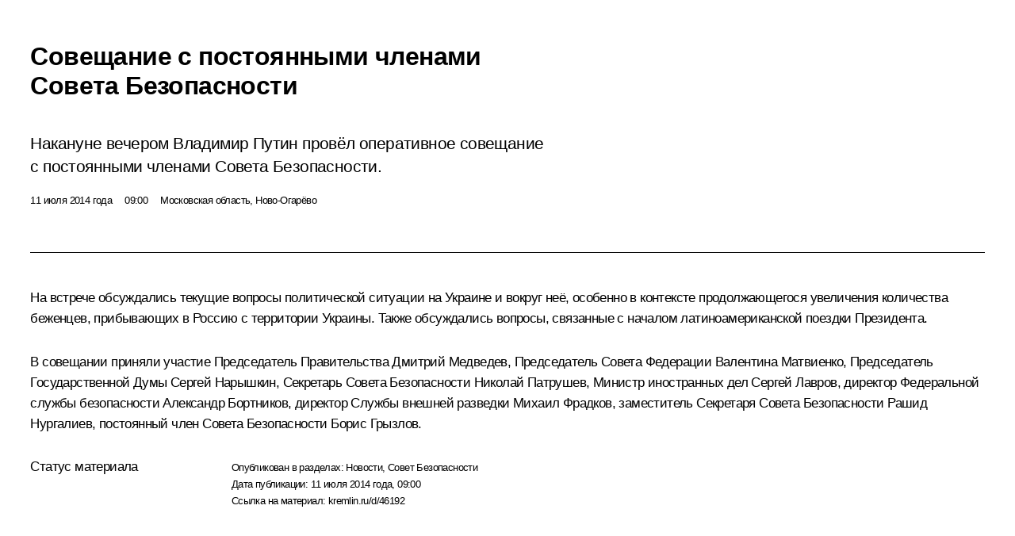

--- FILE ---
content_type: text/html; charset=UTF-8
request_url: http://kremlin.ru/events/president/news/46192/print
body_size: 12223
content:
<!doctype html> <!--[if lt IE 7 ]> <html class="ie6" lang="ru"> <![endif]--> <!--[if IE 7 ]> <html class="ie7" lang="ru"> <![endif]--> <!--[if IE 8 ]> <html class="ie8" lang="ru"> <![endif]--> <!--[if IE 9 ]> <html class="ie9" lang="ru"> <![endif]--> <!--[if gt IE 8]><!--> <html lang="ru" class="no-js" itemscope="itemscope" xmlns="http://www.w3.org/1999/xhtml" itemtype="http://schema.org/ItemPage" prefix="og: http://ogp.me/ns# video: http://ogp.me/ns/video# ya: http://webmaster.yandex.ru/vocabularies/"> <!--<![endif]--> <head> <meta charset="utf-8"/> <title itemprop="name">Совещание с постоянными членами Совета Безопасности • Президент России</title> <meta name="description" content="Накануне вечером Владимир Путин провёл оперативное совещание с постоянными членами Совета Безопасности."/> <meta name="keywords" content="Новости ,Деятельность Президента ,Совет Безопасности"/> <meta itemprop="inLanguage" content="ru"/> <meta name="msapplication-TileColor" content="#091a42"> <meta name="theme-color" content="#ffffff"> <meta name="theme-color" content="#091A42" />  <meta name="viewport" content="width=device-width,initial-scale=1,minimum-scale=0.7,ya-title=#061a44"/>  <meta name="apple-mobile-web-app-capable" content="yes"/> <meta name="apple-mobile-web-app-title" content="Президент России"/> <meta name="format-detection" content="telephone=yes"/> <meta name="apple-mobile-web-app-status-bar-style" content="default"/>  <meta name="msapplication-TileColor" content="#061a44"/> <meta name="msapplication-TileImage" content="/static/mstile-144x144.png"/> <meta name="msapplication-allowDomainApiCalls" content="true"/> <meta name="msapplication-starturl" content="/"/> <meta name="theme-color" content="#061a44"/> <meta name="application-name" content="Президент России"/>   <meta property="og:site_name" content="Президент России"/>  <meta name="twitter:site" content="@KremlinRussia"/>   <meta property="og:type" content="article"/>  <meta property="og:title" content="Совещание с постоянными членами Совета Безопасности"/> <meta property="og:description" content="Накануне вечером Владимир Путин провёл оперативное совещание с постоянными членами Совета Безопасности."/> <meta property="og:url" content="http://kremlin.ru/events/president/news/46192"/> <meta property="og:image" content="http://static.kremlin.ru/media/events/photos/medium/AT9m6BG9ewOea7E049asPKMHdwlQCAYI.jpeg"/>    <meta property="ya:ovs:adult" content="false"/>  <meta property="ya:ovs:upload_date" content="2014-07-11"/>      <meta name="twitter:card" content="summary"/>   <meta name="twitter:description" content="Накануне вечером Владимир Путин провёл оперативное совещание с постоянными членами Совета Безопасности."/> <meta name="twitter:title" content="Совещание с постоянными членами Совета Безопасности"/>    <meta name="twitter:image:src" content="http://static.kremlin.ru/media/events/photos/medium/AT9m6BG9ewOea7E049asPKMHdwlQCAYI.jpeg"/> <meta name="twitter:image:width" content="680"/> <meta name="twitter:image:height" content="420"/>           <link rel="icon" type="image/png" href="/static/favicon-32x32.png" sizes="32x32"/>   <link rel="icon" type="image/png" href="/static/favicon-96x96.png" sizes="96x96"/>   <link rel="icon" type="image/png" href="/static/favicon-16x16.png" sizes="16x16"/>    <link rel="icon" type="image/png" href="/static/android-chrome-192x192.png" sizes="192x192"/> <link rel="manifest" href="/static/ru/manifest.json"/>         <link rel="apple-touch-icon" href="/static/apple-touch-icon-57x57.png" sizes="57x57"/>   <link rel="apple-touch-icon" href="/static/apple-touch-icon-60x60.png" sizes="60x60"/>   <link rel="apple-touch-icon" href="/static/apple-touch-icon-72x72.png" sizes="72x72"/>   <link rel="apple-touch-icon" href="/static/apple-touch-icon-76x76.png" sizes="76x76"/>   <link rel="apple-touch-icon" href="/static/apple-touch-icon-114x114.png" sizes="114x114"/>   <link rel="apple-touch-icon" href="/static/apple-touch-icon-120x120.png" sizes="120x120"/>   <link rel="apple-touch-icon" href="/static/apple-touch-icon-144x144.png" sizes="144x144"/>   <link rel="apple-touch-icon" href="/static/apple-touch-icon-152x152.png" sizes="152x152"/>   <link rel="apple-touch-icon" href="/static/apple-touch-icon-180x180.png" sizes="180x180"/>               <link rel="stylesheet" type="text/css" media="all" href="/static/css/screen.css?ba15e963ac"/> <link rel="stylesheet" href="/static/css/print.css" media="all"/>  <!--[if lt IE 9]> <link rel="stylesheet" href="/static/css/ie8.css"/> <script type="text/javascript" src="/static/js/vendor/html5shiv.js"></script> <script type="text/javascript" src="/static/js/vendor/respond.src.js"></script> <script type="text/javascript" src="/static/js/vendor/Konsole.js"></script> <![endif]--> <!--[if lte IE 9]> <link rel="stylesheet" href="/static/css/ie9.css"/> <script type="text/javascript" src="/static/js/vendor/ierange-m2.js"></script> <![endif]--> <!--[if lte IE 6]> <link rel="stylesheet" href="/static/css/ie6.css"/> <![endif]--> <link rel="alternate" type="text/html" hreflang="en" href="http://en.kremlin.ru/events/president/news/46192/print"/>   <link rel="author" href="/about"/> <link rel="home" href="/"/> <link rel="search" href="/opensearch.xml" title="Президент России" type="application/opensearchdescription+xml"/> <link rel="image_src" href="http://static.kremlin.ru/media/events/photos/medium/AT9m6BG9ewOea7E049asPKMHdwlQCAYI.jpeg" /><link rel="canonical" href="http://kremlin.ru/events/president/news/46192" /> <script type="text/javascript">
window.config = {staticUrl: '/static/',mediaUrl: 'http://static.kremlin.ru/media/',internalDomains: 'kremlin.ru|uznai-prezidenta.ru|openkremlin.ru|президент.рф|xn--d1abbgf6aiiy.xn--p1ai'};
</script></head> <body class=" is-reading"> <div class="header" itemscope="itemscope" itemtype="http://schema.org/WPHeader" role="banner"> <div class="topline topline__menu"> <a class="topline__toggleaside" accesskey="=" aria-label="Меню портала" role="button" href="#sidebar" title="Меню портала"><i></i></a> <div class="topline__in"> <a href="/" class="topline__head" rel="home" accesskey="1" data-title="Президент России"> <i class="topline__logo"></i>Президент России</a> <div class="topline__togglemore" data-url="/mobile-menu"> <i class="topline__togglemore_button"></i> </div> <div class="topline__more"> <nav aria-label="Основное меню"> <ul class="nav"><li class="nav__item" itemscope="itemscope" itemtype="http://schema.org/SiteNavigationElement"> <a href="/events/president/news" class="nav__link is-active" accesskey="2" itemprop="url"><span itemprop="name">События</span></a> </li><li class="nav__item" itemscope="itemscope" itemtype="http://schema.org/SiteNavigationElement"> <a href="/structure/president" class="nav__link" accesskey="3" itemprop="url"><span itemprop="name">Структура</span></a> </li><li class="nav__item" itemscope="itemscope" itemtype="http://schema.org/SiteNavigationElement"> <a href="/multimedia/video" class="nav__link" accesskey="4" itemprop="url"><span itemprop="name">Видео и фото</span></a> </li><li class="nav__item" itemscope="itemscope" itemtype="http://schema.org/SiteNavigationElement"> <a href="/acts/news" class="nav__link" accesskey="5" itemprop="url"><span itemprop="name">Документы</span></a> </li><li class="nav__item" itemscope="itemscope" itemtype="http://schema.org/SiteNavigationElement"> <a href="/contacts" class="nav__link" accesskey="6" itemprop="url"><span itemprop="name">Контакты</span></a> </li> <li class="nav__item last" itemscope="itemscope" itemtype="http://schema.org/SiteNavigationElement"> <a class="nav__link nav__link_search" href="/search" accesskey="7" itemprop="url" title="Глобальный поиск по сайту"> <span itemprop="name">Поиск</span> </a> </li>  </ul> </nav> </div> </div> </div>  <div class="search"> <ul class="search__filter"> <li class="search__filter__item is-active"> <a class="search_without_filter">Искать на сайте</a> </li>   <li class="search__filter__item bank_docs"><a href="/acts/bank">или по банку документов</a></li>  </ul> <div class="search__in">   <form name="search" class="form search__form simple_search" method="get" action="/search" tabindex="-1" role="search" aria-labelledby="search__form__input__label"> <fieldset>  <legend> <label for="search__form__input" class="search__title_main" id="search__form__input__label">Введите запрос для поиска</label> </legend>  <input type="hidden" name="section" class="search__section_value"/> <input type="hidden" name="since" class="search__since_value"/> <input type="hidden" name="till" class="search__till_value"/> <span class="form__field input_wrapper"> <input type="text" name="query" class="search__form__input" id="search__form__input" lang="ru" accesskey="-"  required="required" size="74" title="Введите запрос для поиска" autocomplete="off" data-autocomplete-words-url="/_autocomplete/words" data-autocomplete-url="/_autocomplete"/> <i class="search_icon"></i> <span class="text_overflow__limiter"></span> </span> <span class="form__field button__wrapper">  <button id="search-simple-search-button" class="submit search__form__button">Найти</button> </span> </fieldset> </form>     <form name="doc_search" class="form search__form docs_search" method="get" tabindex="-1" action="/acts/bank/search"> <fieldset> <legend> Поиск по документам </legend>  <div class="form__field form__field_medium"> <label for="doc_search-title-or-number-input"> Название документа или его номер </label> <input type="text" name="title" id="doc_search-title-or-number-input" class="input_doc"  lang="ru" autocomplete="off"/> </div> <div class="form__field form__field_medium"> <label for="doc_search-text-input">Текст в документе</label> <input type="text" name="query" id="doc_search-text-input"  lang="ru"/> </div> <div class="form__field form__fieldlong"> <label for="doc_search-type-select">Вид документа</label> <div class="select2_wrapper"> <select id="doc_search-type-select" name="type" class="select2 dropdown_select"> <option value="" selected="selected"> Все </option>  <option value="3">Указ</option>  <option value="4">Распоряжение</option>  <option value="5">Федеральный закон</option>  <option value="6">Федеральный конституционный закон</option>  <option value="7">Послание</option>  <option value="8">Закон Российской Федерации о поправке к Конституции Российской Федерации</option>  <option value="1">Кодекс</option>  </select> </div> </div> <div class="form__field form__field_halflonger"> <label id="doc_search-force-label"> Дата вступления в силу...</label>   <div class="search__form__date period">      <a href="#" role="button" aria-describedby="doc_search-force-label" class="dateblock" data-target="#doc_search-force_since-input" data-min="1991-01-01" data-max="2028-10-23" data-value="2026-01-27" data-start-value="1991-01-01" data-end-value="2028-10-23" data-range="true">  </a> <a class="clear_date_filter hidden" href="#clear" role="button" aria-label="Сбросить дату"><i></i></a> </div>  <input type="hidden" name="force_since" id="doc_search-force_since-input" /> <input type="hidden" name="force_till" id="doc_search-force_till-input" />      </div> <div class="form__field form__field_halflonger"> <label>или дата принятия</label>   <div class="search__form__date period">      <a href="#" role="button" aria-describedby="doc_search-date-label" class="dateblock" data-target="#doc_search-date_since-input" data-min="1991-01-01" data-max="2026-01-27" data-value="2026-01-27" data-start-value="1991-01-01" data-end-value="2026-01-27" data-range="true">  </a> <a class="clear_date_filter hidden" href="#clear" role="button" aria-label="Сбросить дату"><i></i></a> </div>  <input type="hidden" name="date_since" id="doc_search-date_since-input" /> <input type="hidden" name="date_till" id="doc_search-date_till-input" />      </div> <div class="form__field form__fieldshort"> <button type="submit" class="submit search__form__button"> Найти документ </button> </div> </fieldset> <div class="pravo_link">Официальный портал правовой информации <a href="http://pravo.gov.ru/" target="_blank">pravo.gov.ru</a> </div> </form>   </div> </div>  <div class="topline_nav_mobile"></div>  </div> <div class="main-wrapper"> <div class="subnav-view" role="complementary" aria-label="Дополнительное меню"></div> <div class="wrapsite"> <div class="content-view" role="main"></div><div class="footer" id="footer" itemscope="itemscope" itemtype="http://schema.org/WPFooter"> <div class="footer__in"> <div role="complementary" aria-label="Карта портала"> <div class="footer__mobile"> <a href="/"> <i class="footer__logo_mob"></i> <div class="mobile_title">Президент России</div> <div class="mobile_caption">Версия официального сайта для мобильных устройств</div> </a> </div> <div class="footer__col col_mob"> <h2 class="footer_title">Разделы сайта Президента<br/>России</h2> <ul class="footer_list nav_mob"><li class="footer_list_item" itemscope="itemscope" itemtype="http://schema.org/SiteNavigationElement"> <a href="/events/president/news"  class="is-active" itemprop="url"> <span itemprop="name">События</span> </a> </li> <li class="footer_list_item" itemscope="itemscope" itemtype="http://schema.org/SiteNavigationElement"> <a href="/structure/president"  itemprop="url"> <span itemprop="name">Структура</span> </a> </li> <li class="footer_list_item" itemscope="itemscope" itemtype="http://schema.org/SiteNavigationElement"> <a href="/multimedia/video"  itemprop="url"> <span itemprop="name">Видео и фото</span> </a> </li> <li class="footer_list_item" itemscope="itemscope" itemtype="http://schema.org/SiteNavigationElement"> <a href="/acts/news"  itemprop="url"> <span itemprop="name">Документы</span> </a> </li> <li class="footer_list_item" itemscope="itemscope" itemtype="http://schema.org/SiteNavigationElement"> <a href="/contacts"  itemprop="url"> <span itemprop="name">Контакты</span> </a> </li>  <li class="footer__search footer_list_item footer__search_open" itemscope="itemscope" itemtype="http://schema.org/SiteNavigationElement"> <a href="/search" itemprop="url"> <i></i> <span itemprop="name">Поиск</span> </a> </li> <li class="footer__search footer_list_item footer__search_hidden" itemscope="itemscope" itemtype="http://schema.org/SiteNavigationElement"> <a href="/search" itemprop="url"> <i></i> <span itemprop="name">Поиск</span> </a> </li> <li class="footer__smi footer_list_item" itemscope="itemscope" itemtype="http://schema.org/SiteNavigationElement"> <a href="/press/announcements" itemprop="url" class="is-special"><i></i><span itemprop="name">Для СМИ</span></a> </li> <li class="footer_list_item" itemscope="itemscope" itemtype="http://schema.org/SiteNavigationElement"> <a href="/subscribe" itemprop="url"><i></i><span itemprop="name">Подписаться</span></a> </li> <li class="footer_list_item hidden_mob" itemscope="itemscope" itemtype="http://schema.org/SiteNavigationElement"> <a href="/catalog/glossary" itemprop="url" rel="glossary"><span itemprop="name">Справочник</span></a> </li> </ul> <ul class="footer_list"> <li class="footer__special" itemscope="itemscope" itemtype="http://schema.org/SiteNavigationElement"> <a href="http://special.kremlin.ru/events/president/news" itemprop="url" class="is-special no-warning"><i></i><span itemprop="name">Версия для людей с ограниченными возможностями</span></a> </li> </ul> <ul class="footer_list nav_mob"> <li itemscope="itemscope" itemtype="http://schema.org/SiteNavigationElement" class="language footer_list_item">   <a href="http://en.kremlin.ru/events/president/news/46192/print" rel="alternate" hreflang="en" itemprop="url" class=" no-warning"> <span itemprop="name"> English </span> </a> <meta itemprop="inLanguage" content="en"/>   </li> </ul> </div> <div class="footer__col"> <h2 class="footer_title">Информационные ресурсы<br/>Президента России</h2> <ul class="footer_list"> <li class="footer__currentsite footer_list_item" itemscope="itemscope" itemtype="http://schema.org/SiteNavigationElement"> <a href="/" itemprop="url">Президент России<span itemprop="name">Текущий ресурс</span> </a> </li> <li class="footer_list_item"> <a href="http://kremlin.ru/acts/constitution" class="no-warning">Конституция России</a> </li> <li class="footer_list_item"> <a href="http://flag.kremlin.ru/" class="no-warning" rel="external">Государственная символика</a> </li> <li class="footer_list_item"> <a href="https://letters.kremlin.ru/" class="no-warning" rel="external">Обратиться к Президенту</a> </li>  <li class="footer_list_item"> <a href="http://kids.kremlin.ru/" class="no-warning" rel="external"> Президент России —<br/>гражданам школьного возраста </a> </li> <li class="footer_list_item"> <a href="http://tours.kremlin.ru/" class="no-warning" rel="external">Виртуальный тур по<br/>Кремлю</a> </li>  <li class="footer_list_item"> <a href="http://putin.kremlin.ru/" class="no-warning" rel="external">Владимир Путин —<br/>личный сайт</a> </li>  <li class="footer_list_item"> <a href="http://nature.kremlin.ru" class="no-warning" rel="external"> Дикая природа России </a> </li>  </ul> </div> <div class="footer__col"> <h2 class="footer_title">Официальные сетевые ресурсы<br/>Президента России</h2> <ul class="footer_list"> <li class="footer_list_item"> <a href="https://t.me/news_kremlin" rel="me" target="_blank">Telegram-канал</a> </li>  <li class="footer_list_item"> <a href="https://max.ru/news_kremlin" rel="me" target="_blank"> MAX </a> </li> <li class="footer_list_item"> <a href="https://vk.com/kremlin_news" rel="me" target="_blank"> ВКонтакте </a> </li>  <li class="footer_list_item"> <a href="https://rutube.ru/u/kremlin/" rel="me" target="_blank">Rutube</a> </li> <li class="footer_list_item"> <a href="http://www.youtube.ru/user/kremlin" rel="me" target="_blank">YouTube</a> </li> </ul> </div>  <div class="footer__col footer__col_last"> <h2 class="footer_title">Правовая и техническая информация</h2> <ul class="footer_list technical_info"> <li class="footer_list_item" itemscope="itemscope" itemtype="http://schema.org/SiteNavigationElement"> <a href="/about" itemprop="url"> <span itemprop="name">О портале</span> </a> </li> <li class="footer_list_item" itemscope="itemscope" itemtype="http://schema.org/SiteNavigationElement"> <a href="/about/copyrights" itemprop="url"><span itemprop="name">Об использовании информации сайта</span></a> </li> <li class="footer_list_item" itemscope="itemscope" itemtype="http://schema.org/SiteNavigationElement"> <a href="/about/privacy" itemprop="url"><span itemprop="name">О персональных данных пользователей</span></a> </li> <li class="footer_list_item" itemscope="itemscope" itemtype="http://schema.org/SiteNavigationElement"> <a href="/contacts#mailto" itemprop="url"><span itemprop="name">Написать в редакцию</span></a> </li> </ul> </div> </div> <div role="contentinfo"> <div class="footer__license"> <p>Все материалы сайта доступны по лицензии:</p> <p><a href="http://creativecommons.org/licenses/by/4.0/deed.ru" hreflang="ru" class="underline" rel="license" target="_blank">Creative Commons Attribution 4.0 International</a></p> </div> <div class="footer__copy"><span class="flag_white">Администрация </span><span class="flag_blue">Президента России</span><span class="flag_red">2026 год</span> </div> </div> <div class="footer__logo"></div> </div> </div> </div> </div> <div class="gallery__wrap"> <div class="gallery__overlay"></div> <div class="gallery" role="complementary" aria-label="Полноэкранная галерея"></div> </div> <div class="read" role="complementary" aria-label="Материал для чтения" data-href="http://kremlin.ru/events/president/news/46192/print" data-stream-url="/events/president/news/by-date/11.07.2014"> <div class="read__close_wrapper"> <a href="/events/president/news/by-date/11.07.2014" class="read__close" title="Нажмите Esc, чтобы закрыть"><i></i></a> </div> <div class="read__scroll" role="tabpanel"> <article class="read__in hentry h-entry" itemscope="itemscope" itemtype="http://schema.org/NewsArticle" id="event-46192" role="document" aria-describedby="read-lead"> <div class="read__content"> <div class="read__top">  <div class="width_limiter"> <a href="/events/president/news" class="read__categ" rel="category" data-info="Открыть">События</a> <h1 class="entry-title p-name" itemprop="name">Совещание с постоянными членами Совета Безопасности</h1> <div class="read__lead entry-summary p-summary" itemprop="description" role="heading" id="read-lead">  <div><p>Накануне вечером Владимир Путин провёл оперативное совещание с постоянными членами Совета Безопасности.</p></div>   </div> <div class="read__meta"><time class="read__published" datetime="2014-07-11" itemprop="datePublished">11 июля 2014 года</time>  <div class="read__time">09:00</div>  <div class="read__place p-location"><i></i>Московская область, Ново-Огарёво</div> <meta itemprop="inLanguage" content="ru"/> </div> </div> </div> <div class="entry-content e-content read__internal_content" itemprop="articleBody">    <div class="media masha-ignore"> <figure class="media__pic" itemscope="itemscope" itemtype="http://schema.org/ImageObject"> <img    src="http://static.kremlin.ru/media/events/photos/big/VbfJLzuKSVay2B59MPqTAAdnnRhLgma7.jpeg" srcset="http://static.kremlin.ru/media/events/photos/big2x/ak2VBaPKlXPzpts9PwMIiBSZD8XtYORW.jpeg 2x" style="background:rgb(213, 208, 196);background:linear-gradient(270deg, #d5d0c4 0%, rgba(213,208,196,0) 100%),linear-gradient(90deg, #361d19 0%, rgba(54,29,25,0) 100%),linear-gradient(180deg, #e3a170 0%, rgba(227,161,112,0) 100%),linear-gradient(0deg, #b9b19f 0%, rgba(185,177,159,0) 100%);"     width="940" height="580"  alt="На совещании с постоянными членами Совета Безопасности." itemprop="contentUrl" class="image"/> <meta itemprop="name" content="На совещании с постоянными членами Совета Безопасности."/> <meta itemprop="datePublished" content="2014-07-11"/> </figure> <span class="media__title player__title">На совещании с постоянными членами Совета Безопасности.</span> </div>      <p>На встрече обсуждались текущие вопросы политической ситуации на Украине и вокруг неё, особенно в контексте продолжающегося увеличения количества беженцев, прибывающих в Россию с территории Украины. Также обсуждались вопросы, связанные с началом латиноамериканской <a href="/events/president/news/46151">поездки</a> Президента.</p> <p>В совещании приняли участие Председатель Правительства <a href="/catalog/persons/37/biography" class="person_tag read__tag">Дмитрий Медведев<span class="read__tooltip tooltip_person hidden masha-ignore"> <span class="tooltip__close"><i></i></span> <span class="tooltip__image">  <img src="http://static.kremlin.ru/media/events/persons/small/ShGAzXDFvqKP5vzNqAWNPIIWJyZNVIQw.jpg" srcset="http://static.kremlin.ru/media/events/persons/small2x/66RPoAkZquMC438roelDRO8Dn9hzHmQb.jpg 2x" style="background:rgb(204, 212, 233);background:linear-gradient(180deg, #ccd4e9 0%, rgba(204,212,233,0) 100%),linear-gradient(90deg, #24272e 0%, rgba(36,39,46,0) 100%),linear-gradient(270deg, #d9a398 0%, rgba(217,163,152,0) 100%),linear-gradient(0deg, #a5725e 0%, rgba(165,114,94,0) 100%);" width="140" height="140" alt="Медведев Дмитрий Анатольевич"></span> <span class="tooltip__text"> <span class="tooltip_title tooltip_link" data-href="/catalog/persons/37/biography">Медведев Дмитрий Анатольевич</span><span class="tooltip_description_dark">Заместитель Председателя Совета Безопасности</span></span> </span></a>, Председатель Совета Федерации <a href="/catalog/persons/215/events" class="person_tag read__tag">Валентина Матвиенко<span class="read__tooltip tooltip_person hidden masha-ignore"> <span class="tooltip__close"><i></i></span> <span class="tooltip__image">  <img src="http://static.kremlin.ru/media/events/persons/small/kBw1wJhNyXk.jpeg" srcset="http://static.kremlin.ru/media/events/persons/small2x/XwbLc4GXS7A.jpeg 2x" style="background:rgb(203, 207, 193);background:linear-gradient(270deg, #cbcfc1 0%, rgba(203,207,193,0) 100%),linear-gradient(180deg, #4e5e54 0%, rgba(78,94,84,0) 100%),linear-gradient(90deg, #a4905d 0%, rgba(164,144,93,0) 100%),linear-gradient(0deg, #d7a47e 0%, rgba(215,164,126,0) 100%);" width="140" height="140" alt="Матвиенко Валентина Ивановна"></span> <span class="tooltip__text"> <span class="tooltip_title tooltip_link" data-href="/catalog/persons/215/events">Матвиенко Валентина Ивановна</span><span class="tooltip_description_dark">Председатель Совета Федерации</span></span> </span></a>, Председатель Государственной Думы <a href="/catalog/persons/1/biography" class="person_tag read__tag">Сергей Нарышкин<span class="read__tooltip tooltip_person hidden masha-ignore"> <span class="tooltip__close"><i></i></span> <span class="tooltip__image">  <img src="http://static.kremlin.ru/media/events/persons/small/iHBKbli7SQA.jpeg" srcset="http://static.kremlin.ru/media/events/persons/small2x/hDaL0yL7Fg8.jpeg 2x" style="background:rgb(129, 121, 119);background:linear-gradient(180deg, #817977 0%, rgba(129,121,119,0) 100%),linear-gradient(0deg, #4a4e6a 0%, rgba(74,78,106,0) 100%),linear-gradient(270deg, #62402d 0%, rgba(98,64,45,0) 100%),linear-gradient(90deg, #2f3248 0%, rgba(47,50,72,0) 100%);" width="140" height="140" alt="Нарышкин Сергей Евгеньевич"></span> <span class="tooltip__text"> <span class="tooltip_title tooltip_link" data-href="/catalog/persons/1/biography">Нарышкин Сергей Евгеньевич</span><span class="tooltip_description_dark">директор Службы внешней разведки</span></span> </span></a>, Секретарь Совета Безопасности <a href="/catalog/persons/148/biography" class="person_tag read__tag">Николай Патрушев<span class="read__tooltip tooltip_person hidden masha-ignore"> <span class="tooltip__close"><i></i></span> <span class="tooltip__image">  <img src="http://static.kremlin.ru/media/events/persons/small/ZOTmg8VDYBw.jpeg" srcset="http://static.kremlin.ru/media/events/persons/small2x/z8jN0Q1Ea2w.jpeg 2x" style="background:rgb(86, 104, 78);background:linear-gradient(270deg, #56684e 0%, rgba(86,104,78,0) 100%),linear-gradient(90deg, #73826d 0%, rgba(115,130,109,0) 100%),linear-gradient(180deg, #daa185 0%, rgba(218,161,133,0) 100%),linear-gradient(0deg, #b0785d 0%, rgba(176,120,93,0) 100%);" width="140" height="140" alt="Патрушев Николай Платонович"></span> <span class="tooltip__text"> <span class="tooltip_title tooltip_link" data-href="/catalog/persons/148/biography">Патрушев Николай Платонович</span><span class="tooltip_description_dark">помощник Президента</span></span> </span></a>, Министр иностранных дел <a href="/catalog/persons/132/events" class="person_tag read__tag">Сергей Лавров<span class="read__tooltip tooltip_person hidden masha-ignore"> <span class="tooltip__close"><i></i></span> <span class="tooltip__image">  <img src="http://static.kremlin.ru/media/events/persons/small/a7Pq9HgBzi0.jpeg" srcset="http://static.kremlin.ru/media/events/persons/small2x/WShZ49XzxPQ.jpeg 2x" style="background:rgb(49, 48, 64);background:linear-gradient(90deg, #313040 0%, rgba(49,48,64,0) 100%),linear-gradient(0deg, #4e4f60 0%, rgba(78,79,96,0) 100%),linear-gradient(270deg, #bc8175 0%, rgba(188,129,117,0) 100%),linear-gradient(180deg, #eab1a4 0%, rgba(234,177,164,0) 100%);" width="140" height="140" alt="Лавров Сергей Викторович"></span> <span class="tooltip__text"> <span class="tooltip_title tooltip_link" data-href="/catalog/persons/132/events">Лавров Сергей Викторович</span><span class="tooltip_description_dark">Министр иностранных дел Российской Федерации</span></span> </span></a>, директор Федеральной службы безопасности <a href="/catalog/persons/100/events" class="person_tag read__tag">Александр Бортников<span class="read__tooltip tooltip_person hidden masha-ignore"> <span class="tooltip__close"><i></i></span> <span class="tooltip__image">  <img src="http://static.kremlin.ru/media/events/persons/small/yoAEBjqiIV0.jpeg" srcset="http://static.kremlin.ru/media/events/persons/small2x/3dcARltKVf4.jpeg 2x" style="background:rgb(232, 242, 241);background:linear-gradient(180deg, #e8f2f1 0%, rgba(232,242,241,0) 100%),linear-gradient(90deg, #a4b8eb 0%, rgba(164,184,235,0) 100%),linear-gradient(270deg, #d9d0af 0%, rgba(217,208,175,0) 100%),linear-gradient(0deg, #ab8772 0%, rgba(171,135,114,0) 100%);" width="140" height="140" alt="Бортников Александр Васильевич"></span> <span class="tooltip__text"> <span class="tooltip_title tooltip_link" data-href="/catalog/persons/100/events">Бортников Александр Васильевич</span><span class="tooltip_description_dark">директор Федеральной службы безопасности</span></span> </span></a>, директор Службы внешней разведки <a href="/catalog/persons/265/events" class="person_tag read__tag">Михаил Фрадков<span class="read__tooltip tooltip_person hidden masha-ignore"> <span class="tooltip__close"><i></i></span> <span class="tooltip__image">  <img src="http://static.kremlin.ru/media/events/persons/small/TUMO6euzR5YB5uEeAqeSIgAMXF05PaSJ.jpg" srcset="http://static.kremlin.ru/media/events/persons/small2x/dGjl0NAmxEH6HDpqOXBGuxuF9E7l428i.jpg 2x" style="background:rgb(208, 208, 196);background:linear-gradient(0deg, #d0d0c4 0%, rgba(208,208,196,0) 100%),linear-gradient(270deg, #b2ac92 0%, rgba(178,172,146,0) 100%),linear-gradient(90deg, #1e2044 0%, rgba(30,32,68,0) 100%),linear-gradient(180deg, #3c65ac 0%, rgba(60,101,172,0) 100%);" width="140" height="140" alt="Фрадков Михаил Ефимович"></span> <span class="tooltip__text"> <span class="tooltip_title tooltip_link" data-href="/catalog/persons/265/events">Фрадков Михаил Ефимович</span><span class="tooltip_description_dark">Директор Российского института стратегических исследований</span></span> </span></a>, заместитель Секретаря Совета Безопасности <a href="/catalog/persons/89/biography" class="person_tag read__tag">Рашид Нургалиев<span class="read__tooltip tooltip_person hidden masha-ignore"> <span class="tooltip__close"><i></i></span> <span class="tooltip__image">  <img src="http://static.kremlin.ru/media/events/persons/small/yE334cnXuyqpTvz3woNqGoQobfqWADED.jpg" srcset="http://static.kremlin.ru/media/events/persons/small2x/UOmGmHuMYUxax6eaoquQM42F0NJhOru8.jpg 2x" style="background:rgb(81, 32, 15);background:linear-gradient(0deg, #51200f 0%, rgba(81,32,15,0) 100%),linear-gradient(180deg, #c29872 0%, rgba(194,152,114,0) 100%),linear-gradient(90deg, #a57c56 0%, rgba(165,124,86,0) 100%),linear-gradient(270deg, #6f4e2d 0%, rgba(111,78,45,0) 100%);" width="140" height="140" alt="Нургалиев Рашид Гумарович"></span> <span class="tooltip__text"> <span class="tooltip_title tooltip_link" data-href="/catalog/persons/89/biography">Нургалиев Рашид Гумарович</span><span class="tooltip_description_dark">первый заместитель Секретаря Совета Безопасности Российской Федерации</span></span> </span></a>, постоянный член Совета Безопасности <a href="/catalog/persons/74/events" class="person_tag read__tag">Борис Грызлов<span class="read__tooltip tooltip_person hidden masha-ignore"> <span class="tooltip__close"><i></i></span> <span class="tooltip__image">  <img src="http://static.kremlin.ru/media/events/persons/small/lztTA5d284Y.jpeg" srcset="http://static.kremlin.ru/media/events/persons/small2x/zBQrWAElfxs.jpeg 2x" style="background:rgb(185, 170, 163);background:linear-gradient(270deg, #b9aaa3 0%, rgba(185,170,163,0) 100%),linear-gradient(180deg, #94604a 0%, rgba(148,96,74,0) 100%),linear-gradient(90deg, #3d414d 0%, rgba(61,65,77,0) 100%),linear-gradient(0deg, #dae7fe 0%, rgba(218,231,254,0) 100%);" width="140" height="140" alt="Грызлов Борис Вячеславович"></span> <span class="tooltip__text"> <span class="tooltip_title tooltip_link" data-href="/catalog/persons/74/events">Грызлов Борис Вячеславович</span><span class="tooltip_description_dark">Чрезвычайный и Полномочный Посол Российской Федерации в Республике Беларусь</span></span> </span></a>. </p> <div class="read__bottommeta hidden-copy"> <div class="width_limiter">   <div class="read__tags masha-ignore">   <div class="read__tagscol"> <h3>Темы</h3> <ul class="read__taglist"><li class="p-category"> <a href="/catalog/keywords/82/events" rel="tag"><i></i>Внешняя политика </a> </li> <li class="p-category"> <a href="/catalog/keywords/78/events" rel="tag"><i></i>Национальная безопасность </a> </li>  </ul> </div>   </div>                <div class="read__status masha-ignore"> <div class="width_limiter"> <h3>Статус материала</h3> <p>Опубликован в разделах: <a href="/events/president/news">Новости</a>, <a href="/events/security-council">Совет Безопасности</a><br/> </p><p> Дата публикации:    <time datetime="2014-07-11">11 июля 2014 года, 09:00</time> </p><p class="print_link_wrap"> Ссылка на материал: <a class="print_link" href="http://kremlin.ru/d/46192">kremlin.ru/d/46192</a> </p>  <p> <a class="text_version_link" href="/events/president/news/copy/46192" rel="nofollow" target="_blank">Текстовая версия</a> </p>  </div> </div>  </div> </div> </div> </div> </article> </div>    <div class="read__tabs False" role="tablist"> <div class="gradient-shadow"></div> <div class="width_limiter">  <a href="/events/president/news/46192" class="tabs_article is-active small with_small_tooltip" title="Текст" aria-label="Текст" role="tab"><i aria-hidden="true"></i> <div class="small_tooltip" aria-hidden="true"><span class="small_tooltip_text">Текст</span></div> </a>  <i class="read__sep"></i> <a href="/events/president/news/46192/photos" class="tabs_photo with_small_tooltip" title="Фото" aria-label="Фото" role="tab"><i aria-hidden="true"><sup class="tabs__count">1</sup></i> <div class="small_tooltip" aria-hidden="true"><span class="small_tooltip_text">Фото</span></div> </a>   <i class="read__sep"></i> <a class="tabs_video disabled" title="Видео" aria-hidden="true" role="tab"><i></i> </a>      <div class="right_tabs">  <p class="over_tabs"></p> <div class="tabs_share read__share with_small_tooltip" title="Поделиться" role="tab" tabindex="0" aria-expanded="false" onclick="" aria-label="Поделиться"><i aria-hidden="true"></i> <div class="small_tooltip" aria-hidden="true"><span class="small_tooltip_text">Поделиться</span></div> <div class="share_material">   <div class="width_limiter"> <div class="share_where" id="share-permalink">Прямая ссылка на материал</div> <div class="share_link share_link_p" tabindex="0" role="textbox" aria-labelledby="share-permalink"> <span class="material_link" id="material_link">http://kremlin.ru/events/president/news/46192</span> </div> <div class="share_where">Поделиться</div> <div class="krln-share_list"> <ul class="share_sites">             <li> <a target="_blank" class="share_to_site no-warning" href="https://www.vk.com/share.php?url=http%3A//kremlin.ru/events/president/news/46192/print&amp;title=%D0%A1%D0%BE%D0%B2%D0%B5%D1%89%D0%B0%D0%BD%D0%B8%D0%B5%20%D1%81%C2%A0%D0%BF%D0%BE%D1%81%D1%82%D0%BE%D1%8F%D0%BD%D0%BD%D1%8B%D0%BC%D0%B8%20%D1%87%D0%BB%D0%B5%D0%BD%D0%B0%D0%BC%D0%B8%20%D0%A1%D0%BE%D0%B2%D0%B5%D1%82%D0%B0%20%D0%91%D0%B5%D0%B7%D0%BE%D0%BF%D0%B0%D1%81%D0%BD%D0%BE%D1%81%D1%82%D0%B8&amp;description=%3Cp%3E%D0%9D%D0%B0%D0%BA%D0%B0%D0%BD%D1%83%D0%BD%D0%B5%20%D0%B2%D0%B5%D1%87%D0%B5%D1%80%D0%BE%D0%BC%20%D0%92%D0%BB%D0%B0%D0%B4%D0%B8%D0%BC%D0%B8%D1%80%20%D0%9F%D1%83%D1%82%D0%B8%D0%BD%20%D0%BF%D1%80%D0%BE%D0%B2%D1%91%D0%BB%20%D0%BE%D0%BF%D0%B5%D1%80%D0%B0%D1%82%D0%B8%D0%B2%D0%BD%D0%BE%D0%B5%20%D1%81%D0%BE%D0%B2%D0%B5%D1%89%D0%B0%D0%BD%D0%B8%D0%B5%20%D1%81%C2%A0%D0%BF%D0%BE%D1%81%D1%82%D0%BE%D1%8F%D0%BD%D0%BD%D1%8B%D0%BC%D0%B8%20%D1%87%D0%BB%D0%B5%D0%BD%D0%B0%D0%BC%D0%B8%20%D0%A1%D0%BE%D0%B2%D0%B5%D1%82%D0%B0%20%D0%91%D0%B5%D0%B7%D0%BE%D0%BF%D0%B0%D1%81%D0%BD%D0%BE%D1%81%D1%82%D0%B8.%3C/p%3E&amp;image=http%3A//static.kremlin.ru/media/events/photos/medium/AT9m6BG9ewOea7E049asPKMHdwlQCAYI.jpeg" data-service="vkontakte" rel="nofollow"> ВКонтакте </a> </li> <li> <a target="_blank" class="share_to_site no-warning" href="https://t.me/share/url?url=http%3A//kremlin.ru/events/president/news/46192/print&amp;text=%D0%A1%D0%BE%D0%B2%D0%B5%D1%89%D0%B0%D0%BD%D0%B8%D0%B5%20%D1%81%C2%A0%D0%BF%D0%BE%D1%81%D1%82%D0%BE%D1%8F%D0%BD%D0%BD%D1%8B%D0%BC%D0%B8%20%D1%87%D0%BB%D0%B5%D0%BD%D0%B0%D0%BC%D0%B8%20%D0%A1%D0%BE%D0%B2%D0%B5%D1%82%D0%B0%20%D0%91%D0%B5%D0%B7%D0%BE%D0%BF%D0%B0%D1%81%D0%BD%D0%BE%D1%81%D1%82%D0%B8" data-service="vkontakte" rel="nofollow"> Telegram </a> </li> <li> <a target="_blank" class="share_to_site no-warning" href="https://connect.ok.ru/offer?url=http%3A//kremlin.ru/events/president/news/46192/print&amp;title=%D0%A1%D0%BE%D0%B2%D0%B5%D1%89%D0%B0%D0%BD%D0%B8%D0%B5%20%D1%81%C2%A0%D0%BF%D0%BE%D1%81%D1%82%D0%BE%D1%8F%D0%BD%D0%BD%D1%8B%D0%BC%D0%B8%20%D1%87%D0%BB%D0%B5%D0%BD%D0%B0%D0%BC%D0%B8%20%D0%A1%D0%BE%D0%B2%D0%B5%D1%82%D0%B0%20%D0%91%D0%B5%D0%B7%D0%BE%D0%BF%D0%B0%D1%81%D0%BD%D0%BE%D1%81%D1%82%D0%B8" data-service="vkontakte" rel="nofollow"> Одноклассники </a> </li> <!-- <li><a target="_blank" class="share_to_site no-warning" href="https://www.twitter.com/share?url=http%3A//kremlin.ru/events/president/news/46192/print&amp;counturl=http%3A//kremlin.ru/events/president/news/46192/print&amp;text=%D0%A1%D0%BE%D0%B2%D0%B5%D1%89%D0%B0%D0%BD%D0%B8%D0%B5%20%D1%81%C2%A0%D0%BF%D0%BE%D1%81%D1%82%D0%BE%D1%8F%D0%BD%D0%BD%D1%8B%D0%BC%D0%B8%20%D1%87%D0%BB%D0%B5%D0%BD%D0%B0%D0%BC%D0%B8%20%D0%A1%D0%BE%D0%B2%D0%B5%D1%82%D0%B0%20%D0%91%D0%B5%D0%B7%D0%BE%D0%BF%D0%B0%D1%81%D0%BD%D0%BE%D1%81%D1%82%D0%B8&amp;via=KremlinRussia&amp;lang=ru" data-service="twitter" rel="nofollow">Твиттер</a></li> --> </ul> <ul class="share_sites"> <li> <button  class="no-warning copy_url_button" data-url='http://kremlin.ru/events/president/news/46192/print'> Скопировать ссылку </button> </li> <li><a href="#share-mail" class="share_send_email">Переслать на почту</a></li> </ul> <ul class="share_sites"> <li class="share_print"> <a href="/events/president/news/46192/print" class="share_print_label share_print_link no-warning"> <i class="share_print_icon"></i>Распечатать</a> </li> </ul> </div> </div>  <div class="share_mail" id="share-mail"> <div class="width_limiter"> <form method="POST" action="/events/president/news/46192/email" class="emailform form"> <div class="share_where">Переслать материал на почту</div> <label class="share_where_small">Просмотр отправляемого сообщения</label> <div class="share_message"> <p class="message_info">Официальный сайт президента России:</p> <p class="message_info">Совещание с постоянными членами Совета Безопасности</p> <p class="message_link">http://kremlin.ru/events/president/news/46192</p> </div> <div class="form__email"> <label for="email" class="share_where_small">Электронная почта адресата</label> <input type="email" name="mailto" required="required" id="email" autocomplete="on" title="Адрес электронной почты обязателен для заполнения"/> </div> <div class="emailform__act"> <button type="submit" class="submit">Отправить</button> </div> </form> </div> </div>  </div> </div> </div>  </div> </div>   <div class="read__updated">Последнее обновление материала <time datetime="2015-03-20">20 марта 2015 года, 17:48</time> </div> </div> <div class="wrapsite__outside hidden-print"><div class="wrapsite__overlay"></div></div><div class="sidebar" tabindex="-1" itemscope="itemscope" itemtype="http://schema.org/WPSideBar"> <div class="sidebar__content">    <div class="sidebar_lang">  <div class="sidebar_title_wrapper is-visible"> <h2 class="sidebar_title">Официальные сетевые ресурсы</h2> <h3 class="sidebar_title sidebar_title_caption">Президента России</h3> </div> <div class="sidebar_title_wrapper hidden"> <h2 class="sidebar_title">Official Internet Resources</h2> <h3 class="sidebar_title sidebar_title_caption">of the President of Russia</h3> </div> <span class="sidebar_lang_item sidebar_lang_first"> <a tabindex="-1" rel="alternate" hreflang="ru" itemprop="url" > <span>Русский</span> </a> </span><span class="sidebar_lang_item"> <a tabindex="0" href="http://en.kremlin.ru/events/president/news/46192/print" rel="alternate" hreflang="en" itemprop="url" class="is-active"> <span>English</span> </a> </span> <meta itemprop="inLanguage" content="en"/>   </div> <ul class="sidebar_list">  <li itemscope="itemscope" itemtype="http://schema.org/SiteNavigationElement"> <a href="/press/announcements" class="sidebar__special" itemprop="url" tabindex="0"><span itemprop="name">Для СМИ</span></a> </li> <li itemscope="itemscope" itemtype="http://schema.org/SiteNavigationElement"> <a href="http://special.kremlin.ru/events/president/news" class="sidebar__special no-warning" itemprop="url" tabindex="0"><span itemprop="name">Специальная версия для людей с ограниченными возможностями</span></a> </li>  <li itemscope="itemscope" itemtype="http://schema.org/SiteNavigationElement"> <a href="https://t.me/news_kremlin" class="sidebar__special" itemprop="url" tabindex="0" rel="me" target="_blank" ><span itemprop="name">Telegram-канал</span></a> </li>  <li itemscope="itemscope" itemtype="http://schema.org/SiteNavigationElement"> <a href="https://max.ru/news_kremlin" class="sidebar__special" itemprop="url" tabindex="0" rel="me" target="_blank" ><span itemprop="name"> MAX </span></a> </li> <li itemscope="itemscope" itemtype="http://schema.org/SiteNavigationElement"> <a href="https://vk.com/kremlin_news" class="sidebar__special" itemprop="url" tabindex="0" rel="me" target="_blank" ><span itemprop="name"> ВКонтакте </span></a> </li>  <li itemscope="itemscope" itemtype="http://schema.org/SiteNavigationElement"> <a href="https://rutube.ru/u/kremlin/" class="sidebar__special" itemprop="url" tabindex="0" rel="me" target="_blank" ><span itemprop="name">Rutube</span></a> </li> <li itemscope="itemscope" itemtype="http://schema.org/SiteNavigationElement"> <a href="http://www.youtube.ru/user/kremlin" class="sidebar__special" itemprop="url" tabindex="0" rel="me" target="_blank" ><span itemprop="name">YouTube</span></a> </li> </ul> <ul class="sidebar_list sidebar_list_other"> <li itemscope="itemscope" itemtype="http://schema.org/SiteNavigationElement">  <a href="/" class="no-warning --active-item" itemprop="url" tabindex="0">  <span itemprop="name">Сайт Президента России</span> </a> </li>  <li itemscope="itemscope" itemtype="http://schema.org/SiteNavigationElement">  <a href="/acts/constitution" class="no-warning" itemprop="url" tabindex="0">  <span itemprop="name">Конституция России </span> </a> </li>  <li itemscope="itemscope" itemtype="http://schema.org/SiteNavigationElement">  <a href="http://flag.kremlin.ru/" class="no-warning" itemprop="url" tabindex="0" rel="external">  <span itemprop="name">Государственная символика</span></a> </li> <li itemscope="itemscope" itemtype="http://schema.org/SiteNavigationElement"> <a href="https://letters.kremlin.ru/" class="no-warning" itemprop="url" tabindex="0" rel="external"><span itemprop="name">Обратиться к Президенту</span></a> </li>  <li itemscope="itemscope" itemtype="http://schema.org/SiteNavigationElement"> <a href="http://kids.kremlin.ru/" class="no-warning" itemprop="url" tabindex="0" rel="external"><span itemprop="name"> Президент России — гражданам<br/>школьного возраста </span></a> </li> <li itemscope="itemscope" itemtype="http://schema.org/SiteNavigationElement"> <a href="http://tours.kremlin.ru/" class="no-warning" itemprop="url" tabindex="0" rel="external"><span itemprop="name"> Виртуальный тур по Кремлю </span></a> </li>  <li itemscope="itemscope" itemtype="http://schema.org/SiteNavigationElement">  <a href="http://putin.kremlin.ru/" class="no-warning" itemprop="url" tabindex="0" rel="external">  <span itemprop="name">Владимир Путин — личный сайт</span> </a> </li> <li itemscope="itemscope" itemtype="http://schema.org/SiteNavigationElement"> <a href="http://20.kremlin.ru/" class="no-warning" itemprop="url" tabindex="0" rel="external"><span itemprop="name">Путин. 20 лет</span></a> </li>  <li itemscope="itemscope" itemtype="http://schema.org/SiteNavigationElement"> <a href="http://nature.kremlin.ru/" class="no-warning last-in-focus" itemprop="url" tabindex="0" rel="external"><span itemprop="name"> Дикая природа России </span></a> </li>  </ul> </div> <p class="sidebar__signature">Администрация Президента России<br/>2026 год</p> </div></body> </html>